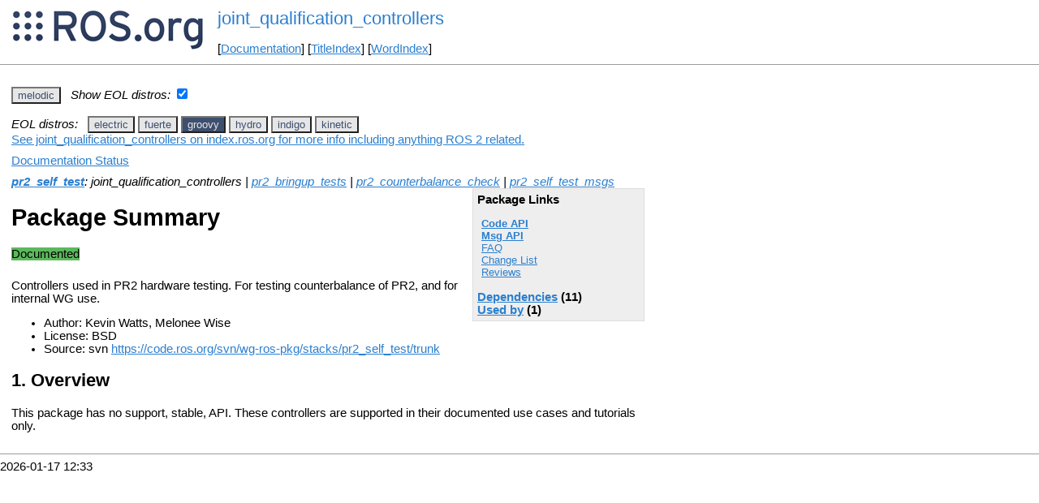

--- FILE ---
content_type: text/html
request_url: https://ros.fei.edu.br/roswiki/joint_qualification_controllers.html?distro=groovy
body_size: 4838
content:
<!DOCTYPE HTML PUBLIC "-//W3C//DTD HTML 4.01//EN" "http://www.w3.org/TR/html4/strict.dtd">
<html>
<head>
<link rel="canonical" href="http://wiki.ros.org/joint_qualification_controllers"/>
<meta http-equiv="content-type" content="text/html; charset=utf-8">
<title>joint_qualification_controllers</title>
<link rel="stylesheet" type="text/css" media="all" charset="utf-8" href="rostheme/css/common.css">
<link rel="stylesheet" type="text/css" media="screen" charset="utf-8" href="rostheme/css/screen.css">
<link rel="stylesheet" type="text/css" media="print" charset="utf-8" href="rostheme/css/print.css">
<style type="text/css">
ul.pagetitle{
  display: inline;
  margin: 0;
  padding: 0;
  font-size: 1.5em;
}
li.pagetitle{
  display: inline;
  margin: 0;
}
td.noborder {
  border: 0;
}
</style>
<script type="text/javascript" src="./custom/libraries/jquery.min.js"></script><script type="text/javascript" src="./custom/js/rosversion.js"></script><script type="text/javascript" src="./custom/js/seesaw.js"></script><script type="text/javascript" src="./custom/js/sorttable.js"></script></head>
<body>
<table>
<tr>
<td class="noborder">
<img src="logo.png">
</td>
<td class="noborder">
<ul class="pagetitle">
<li class="pagetitle"><a class="backlink">joint_qualification_controllers</a>
</ul>
<br><br>
[<a href="Documentation.html">Documentation</a>]&nbsp;[<a href="TitleIndex.html">TitleIndex</a>]&nbsp;[<a href="WordIndex.html">WordIndex</a>]&nbsp;
</td>
</tr>
</table>
<hr>
<div id="page">
<div dir="ltr" id="content" lang="en"><span class="anchor" id="top"></span>
<span class="anchor" id="line-1"></span><span class="anchor" id="line-2"></span><p class="line867"><span id="rosversion_selector" class="btn-group">
<button id="melodic" class="btn btn-default" onClick="Version({show:['boxturtle_and_newer', 'cturtle_and_newer', 'diamondback_and_newer', 'electric_and_newer', 'fuerte_and_newer', 'groovy_and_newer', 'hydro_and_newer', 'indigo_and_newer', 'jade_and_newer', 'kinetic_and_newer', 'lunar_and_newer', 'melodic_and_newer', 'melodic_and_older', 'noetic_and_older', 'unstable_and_older', 'melodic'], hide:['melodic_and_newer', 'noetic_and_newer', 'unstable_and_newer', 'boxturtle_and_older', 'cturtle_and_older', 'diamondback_and_older', 'electric_and_older', 'fuerte_and_older', 'groovy_and_older', 'hydro_and_older', 'indigo_and_older', 'jade_and_older', 'kinetic_and_older', 'lunar_and_older', 'melodic_and_older', 'boxturtle', 'cturtle', 'diamondback', 'electric', 'fuerte', 'groovy', 'hydro', 'indigo', 'jade', 'kinetic', 'lunar', 'noetic', 'unstable'], target_ros_distro:'melodic'});this.style.color='#e6e6e6';this.style.background='#3e4f6e';var distro_button = document.getElementById('boxturtle');if (distro_button) {  distro_button.style.background='#e6e6e6';  distro_button.style.color='#3e4f6e';}var distro_button = document.getElementById('cturtle');if (distro_button) {  distro_button.style.background='#e6e6e6';  distro_button.style.color='#3e4f6e';}var distro_button = document.getElementById('diamondback');if (distro_button) {  distro_button.style.background='#e6e6e6';  distro_button.style.color='#3e4f6e';}var distro_button = document.getElementById('electric');if (distro_button) {  distro_button.style.background='#e6e6e6';  distro_button.style.color='#3e4f6e';}var distro_button = document.getElementById('fuerte');if (distro_button) {  distro_button.style.background='#e6e6e6';  distro_button.style.color='#3e4f6e';}var distro_button = document.getElementById('groovy');if (distro_button) {  distro_button.style.background='#e6e6e6';  distro_button.style.color='#3e4f6e';}var distro_button = document.getElementById('hydro');if (distro_button) {  distro_button.style.background='#e6e6e6';  distro_button.style.color='#3e4f6e';}var distro_button = document.getElementById('indigo');if (distro_button) {  distro_button.style.background='#e6e6e6';  distro_button.style.color='#3e4f6e';}var distro_button = document.getElementById('jade');if (distro_button) {  distro_button.style.background='#e6e6e6';  distro_button.style.color='#3e4f6e';}var distro_button = document.getElementById('kinetic');if (distro_button) {  distro_button.style.background='#e6e6e6';  distro_button.style.color='#3e4f6e';}var distro_button = document.getElementById('lunar');if (distro_button) {  distro_button.style.background='#e6e6e6';  distro_button.style.color='#3e4f6e';}var distro_button = document.getElementById('noetic');if (distro_button) {  distro_button.style.background='#e6e6e6';  distro_button.style.color='#3e4f6e';}var distro_button = document.getElementById('unstable');if (distro_button) {  distro_button.style.background='#e6e6e6';  distro_button.style.color='#3e4f6e';}return false"> melodic </button>
</span><span style="text-align:left">&nbsp;&nbsp;<i>Show EOL distros:</i>&nbsp;<input type="checkbox" id="rosversions_hidden_checkbox" onchange="showHiddenVersionSelector(this.checked)"></span><div id="rosversions_hidden" style="display:none"><span style="text-align:right"><i>EOL distros:</i>&nbsp;&nbsp;</span><span id="rosversion_selector_hidden" class="btn-group">
<button id="electric" class="btn btn-default" onClick="Version({show:['boxturtle_and_newer', 'cturtle_and_newer', 'diamondback_and_newer', 'electric_and_newer', 'electric_and_older', 'fuerte_and_older', 'groovy_and_older', 'hydro_and_older', 'indigo_and_older', 'jade_and_older', 'kinetic_and_older', 'lunar_and_older', 'melodic_and_older', 'noetic_and_older', 'unstable_and_older', 'electric'], hide:['electric_and_newer', 'fuerte_and_newer', 'groovy_and_newer', 'hydro_and_newer', 'indigo_and_newer', 'jade_and_newer', 'kinetic_and_newer', 'lunar_and_newer', 'melodic_and_newer', 'noetic_and_newer', 'unstable_and_newer', 'boxturtle_and_older', 'cturtle_and_older', 'diamondback_and_older', 'electric_and_older', 'boxturtle', 'cturtle', 'diamondback', 'fuerte', 'groovy', 'hydro', 'indigo', 'jade', 'kinetic', 'lunar', 'melodic', 'noetic', 'unstable'], target_ros_distro:'electric'});this.style.color='#e6e6e6';this.style.background='#3e4f6e';var distro_button = document.getElementById('boxturtle');if (distro_button) {  distro_button.style.background='#e6e6e6';  distro_button.style.color='#3e4f6e';}var distro_button = document.getElementById('cturtle');if (distro_button) {  distro_button.style.background='#e6e6e6';  distro_button.style.color='#3e4f6e';}var distro_button = document.getElementById('diamondback');if (distro_button) {  distro_button.style.background='#e6e6e6';  distro_button.style.color='#3e4f6e';}var distro_button = document.getElementById('fuerte');if (distro_button) {  distro_button.style.background='#e6e6e6';  distro_button.style.color='#3e4f6e';}var distro_button = document.getElementById('groovy');if (distro_button) {  distro_button.style.background='#e6e6e6';  distro_button.style.color='#3e4f6e';}var distro_button = document.getElementById('hydro');if (distro_button) {  distro_button.style.background='#e6e6e6';  distro_button.style.color='#3e4f6e';}var distro_button = document.getElementById('indigo');if (distro_button) {  distro_button.style.background='#e6e6e6';  distro_button.style.color='#3e4f6e';}var distro_button = document.getElementById('jade');if (distro_button) {  distro_button.style.background='#e6e6e6';  distro_button.style.color='#3e4f6e';}var distro_button = document.getElementById('kinetic');if (distro_button) {  distro_button.style.background='#e6e6e6';  distro_button.style.color='#3e4f6e';}var distro_button = document.getElementById('lunar');if (distro_button) {  distro_button.style.background='#e6e6e6';  distro_button.style.color='#3e4f6e';}var distro_button = document.getElementById('melodic');if (distro_button) {  distro_button.style.background='#e6e6e6';  distro_button.style.color='#3e4f6e';}var distro_button = document.getElementById('noetic');if (distro_button) {  distro_button.style.background='#e6e6e6';  distro_button.style.color='#3e4f6e';}var distro_button = document.getElementById('unstable');if (distro_button) {  distro_button.style.background='#e6e6e6';  distro_button.style.color='#3e4f6e';}return false"> electric </button>
<button id="fuerte" class="btn btn-default" onClick="Version({show:['boxturtle_and_newer', 'cturtle_and_newer', 'diamondback_and_newer', 'electric_and_newer', 'fuerte_and_newer', 'fuerte_and_older', 'groovy_and_older', 'hydro_and_older', 'indigo_and_older', 'jade_and_older', 'kinetic_and_older', 'lunar_and_older', 'melodic_and_older', 'noetic_and_older', 'unstable_and_older', 'fuerte'], hide:['fuerte_and_newer', 'groovy_and_newer', 'hydro_and_newer', 'indigo_and_newer', 'jade_and_newer', 'kinetic_and_newer', 'lunar_and_newer', 'melodic_and_newer', 'noetic_and_newer', 'unstable_and_newer', 'boxturtle_and_older', 'cturtle_and_older', 'diamondback_and_older', 'electric_and_older', 'fuerte_and_older', 'boxturtle', 'cturtle', 'diamondback', 'electric', 'groovy', 'hydro', 'indigo', 'jade', 'kinetic', 'lunar', 'melodic', 'noetic', 'unstable'], target_ros_distro:'fuerte'});this.style.color='#e6e6e6';this.style.background='#3e4f6e';var distro_button = document.getElementById('boxturtle');if (distro_button) {  distro_button.style.background='#e6e6e6';  distro_button.style.color='#3e4f6e';}var distro_button = document.getElementById('cturtle');if (distro_button) {  distro_button.style.background='#e6e6e6';  distro_button.style.color='#3e4f6e';}var distro_button = document.getElementById('diamondback');if (distro_button) {  distro_button.style.background='#e6e6e6';  distro_button.style.color='#3e4f6e';}var distro_button = document.getElementById('electric');if (distro_button) {  distro_button.style.background='#e6e6e6';  distro_button.style.color='#3e4f6e';}var distro_button = document.getElementById('groovy');if (distro_button) {  distro_button.style.background='#e6e6e6';  distro_button.style.color='#3e4f6e';}var distro_button = document.getElementById('hydro');if (distro_button) {  distro_button.style.background='#e6e6e6';  distro_button.style.color='#3e4f6e';}var distro_button = document.getElementById('indigo');if (distro_button) {  distro_button.style.background='#e6e6e6';  distro_button.style.color='#3e4f6e';}var distro_button = document.getElementById('jade');if (distro_button) {  distro_button.style.background='#e6e6e6';  distro_button.style.color='#3e4f6e';}var distro_button = document.getElementById('kinetic');if (distro_button) {  distro_button.style.background='#e6e6e6';  distro_button.style.color='#3e4f6e';}var distro_button = document.getElementById('lunar');if (distro_button) {  distro_button.style.background='#e6e6e6';  distro_button.style.color='#3e4f6e';}var distro_button = document.getElementById('melodic');if (distro_button) {  distro_button.style.background='#e6e6e6';  distro_button.style.color='#3e4f6e';}var distro_button = document.getElementById('noetic');if (distro_button) {  distro_button.style.background='#e6e6e6';  distro_button.style.color='#3e4f6e';}var distro_button = document.getElementById('unstable');if (distro_button) {  distro_button.style.background='#e6e6e6';  distro_button.style.color='#3e4f6e';}return false"> fuerte </button>
<button id="groovy" class="btn btn-default" onClick="Version({show:['boxturtle_and_newer', 'cturtle_and_newer', 'diamondback_and_newer', 'electric_and_newer', 'fuerte_and_newer', 'groovy_and_newer', 'groovy_and_older', 'hydro_and_older', 'indigo_and_older', 'jade_and_older', 'kinetic_and_older', 'lunar_and_older', 'melodic_and_older', 'noetic_and_older', 'unstable_and_older', 'groovy'], hide:['groovy_and_newer', 'hydro_and_newer', 'indigo_and_newer', 'jade_and_newer', 'kinetic_and_newer', 'lunar_and_newer', 'melodic_and_newer', 'noetic_and_newer', 'unstable_and_newer', 'boxturtle_and_older', 'cturtle_and_older', 'diamondback_and_older', 'electric_and_older', 'fuerte_and_older', 'groovy_and_older', 'boxturtle', 'cturtle', 'diamondback', 'electric', 'fuerte', 'hydro', 'indigo', 'jade', 'kinetic', 'lunar', 'melodic', 'noetic', 'unstable'], target_ros_distro:'groovy'});this.style.color='#e6e6e6';this.style.background='#3e4f6e';var distro_button = document.getElementById('boxturtle');if (distro_button) {  distro_button.style.background='#e6e6e6';  distro_button.style.color='#3e4f6e';}var distro_button = document.getElementById('cturtle');if (distro_button) {  distro_button.style.background='#e6e6e6';  distro_button.style.color='#3e4f6e';}var distro_button = document.getElementById('diamondback');if (distro_button) {  distro_button.style.background='#e6e6e6';  distro_button.style.color='#3e4f6e';}var distro_button = document.getElementById('electric');if (distro_button) {  distro_button.style.background='#e6e6e6';  distro_button.style.color='#3e4f6e';}var distro_button = document.getElementById('fuerte');if (distro_button) {  distro_button.style.background='#e6e6e6';  distro_button.style.color='#3e4f6e';}var distro_button = document.getElementById('hydro');if (distro_button) {  distro_button.style.background='#e6e6e6';  distro_button.style.color='#3e4f6e';}var distro_button = document.getElementById('indigo');if (distro_button) {  distro_button.style.background='#e6e6e6';  distro_button.style.color='#3e4f6e';}var distro_button = document.getElementById('jade');if (distro_button) {  distro_button.style.background='#e6e6e6';  distro_button.style.color='#3e4f6e';}var distro_button = document.getElementById('kinetic');if (distro_button) {  distro_button.style.background='#e6e6e6';  distro_button.style.color='#3e4f6e';}var distro_button = document.getElementById('lunar');if (distro_button) {  distro_button.style.background='#e6e6e6';  distro_button.style.color='#3e4f6e';}var distro_button = document.getElementById('melodic');if (distro_button) {  distro_button.style.background='#e6e6e6';  distro_button.style.color='#3e4f6e';}var distro_button = document.getElementById('noetic');if (distro_button) {  distro_button.style.background='#e6e6e6';  distro_button.style.color='#3e4f6e';}var distro_button = document.getElementById('unstable');if (distro_button) {  distro_button.style.background='#e6e6e6';  distro_button.style.color='#3e4f6e';}return false"> groovy </button>
<button id="hydro" class="btn btn-default" onClick="Version({show:['boxturtle_and_newer', 'cturtle_and_newer', 'diamondback_and_newer', 'electric_and_newer', 'fuerte_and_newer', 'groovy_and_newer', 'hydro_and_newer', 'hydro_and_older', 'indigo_and_older', 'jade_and_older', 'kinetic_and_older', 'lunar_and_older', 'melodic_and_older', 'noetic_and_older', 'unstable_and_older', 'hydro'], hide:['hydro_and_newer', 'indigo_and_newer', 'jade_and_newer', 'kinetic_and_newer', 'lunar_and_newer', 'melodic_and_newer', 'noetic_and_newer', 'unstable_and_newer', 'boxturtle_and_older', 'cturtle_and_older', 'diamondback_and_older', 'electric_and_older', 'fuerte_and_older', 'groovy_and_older', 'hydro_and_older', 'boxturtle', 'cturtle', 'diamondback', 'electric', 'fuerte', 'groovy', 'indigo', 'jade', 'kinetic', 'lunar', 'melodic', 'noetic', 'unstable'], target_ros_distro:'hydro'});this.style.color='#e6e6e6';this.style.background='#3e4f6e';var distro_button = document.getElementById('boxturtle');if (distro_button) {  distro_button.style.background='#e6e6e6';  distro_button.style.color='#3e4f6e';}var distro_button = document.getElementById('cturtle');if (distro_button) {  distro_button.style.background='#e6e6e6';  distro_button.style.color='#3e4f6e';}var distro_button = document.getElementById('diamondback');if (distro_button) {  distro_button.style.background='#e6e6e6';  distro_button.style.color='#3e4f6e';}var distro_button = document.getElementById('electric');if (distro_button) {  distro_button.style.background='#e6e6e6';  distro_button.style.color='#3e4f6e';}var distro_button = document.getElementById('fuerte');if (distro_button) {  distro_button.style.background='#e6e6e6';  distro_button.style.color='#3e4f6e';}var distro_button = document.getElementById('groovy');if (distro_button) {  distro_button.style.background='#e6e6e6';  distro_button.style.color='#3e4f6e';}var distro_button = document.getElementById('indigo');if (distro_button) {  distro_button.style.background='#e6e6e6';  distro_button.style.color='#3e4f6e';}var distro_button = document.getElementById('jade');if (distro_button) {  distro_button.style.background='#e6e6e6';  distro_button.style.color='#3e4f6e';}var distro_button = document.getElementById('kinetic');if (distro_button) {  distro_button.style.background='#e6e6e6';  distro_button.style.color='#3e4f6e';}var distro_button = document.getElementById('lunar');if (distro_button) {  distro_button.style.background='#e6e6e6';  distro_button.style.color='#3e4f6e';}var distro_button = document.getElementById('melodic');if (distro_button) {  distro_button.style.background='#e6e6e6';  distro_button.style.color='#3e4f6e';}var distro_button = document.getElementById('noetic');if (distro_button) {  distro_button.style.background='#e6e6e6';  distro_button.style.color='#3e4f6e';}var distro_button = document.getElementById('unstable');if (distro_button) {  distro_button.style.background='#e6e6e6';  distro_button.style.color='#3e4f6e';}return false"> hydro </button>
<button id="indigo" class="btn btn-default" onClick="Version({show:['boxturtle_and_newer', 'cturtle_and_newer', 'diamondback_and_newer', 'electric_and_newer', 'fuerte_and_newer', 'groovy_and_newer', 'hydro_and_newer', 'indigo_and_newer', 'indigo_and_older', 'jade_and_older', 'kinetic_and_older', 'lunar_and_older', 'melodic_and_older', 'noetic_and_older', 'unstable_and_older', 'indigo'], hide:['indigo_and_newer', 'jade_and_newer', 'kinetic_and_newer', 'lunar_and_newer', 'melodic_and_newer', 'noetic_and_newer', 'unstable_and_newer', 'boxturtle_and_older', 'cturtle_and_older', 'diamondback_and_older', 'electric_and_older', 'fuerte_and_older', 'groovy_and_older', 'hydro_and_older', 'indigo_and_older', 'boxturtle', 'cturtle', 'diamondback', 'electric', 'fuerte', 'groovy', 'hydro', 'jade', 'kinetic', 'lunar', 'melodic', 'noetic', 'unstable'], target_ros_distro:'indigo'});this.style.color='#e6e6e6';this.style.background='#3e4f6e';var distro_button = document.getElementById('boxturtle');if (distro_button) {  distro_button.style.background='#e6e6e6';  distro_button.style.color='#3e4f6e';}var distro_button = document.getElementById('cturtle');if (distro_button) {  distro_button.style.background='#e6e6e6';  distro_button.style.color='#3e4f6e';}var distro_button = document.getElementById('diamondback');if (distro_button) {  distro_button.style.background='#e6e6e6';  distro_button.style.color='#3e4f6e';}var distro_button = document.getElementById('electric');if (distro_button) {  distro_button.style.background='#e6e6e6';  distro_button.style.color='#3e4f6e';}var distro_button = document.getElementById('fuerte');if (distro_button) {  distro_button.style.background='#e6e6e6';  distro_button.style.color='#3e4f6e';}var distro_button = document.getElementById('groovy');if (distro_button) {  distro_button.style.background='#e6e6e6';  distro_button.style.color='#3e4f6e';}var distro_button = document.getElementById('hydro');if (distro_button) {  distro_button.style.background='#e6e6e6';  distro_button.style.color='#3e4f6e';}var distro_button = document.getElementById('jade');if (distro_button) {  distro_button.style.background='#e6e6e6';  distro_button.style.color='#3e4f6e';}var distro_button = document.getElementById('kinetic');if (distro_button) {  distro_button.style.background='#e6e6e6';  distro_button.style.color='#3e4f6e';}var distro_button = document.getElementById('lunar');if (distro_button) {  distro_button.style.background='#e6e6e6';  distro_button.style.color='#3e4f6e';}var distro_button = document.getElementById('melodic');if (distro_button) {  distro_button.style.background='#e6e6e6';  distro_button.style.color='#3e4f6e';}var distro_button = document.getElementById('noetic');if (distro_button) {  distro_button.style.background='#e6e6e6';  distro_button.style.color='#3e4f6e';}var distro_button = document.getElementById('unstable');if (distro_button) {  distro_button.style.background='#e6e6e6';  distro_button.style.color='#3e4f6e';}return false"> indigo </button>
<button id="kinetic" class="btn btn-default" onClick="Version({show:['boxturtle_and_newer', 'cturtle_and_newer', 'diamondback_and_newer', 'electric_and_newer', 'fuerte_and_newer', 'groovy_and_newer', 'hydro_and_newer', 'indigo_and_newer', 'jade_and_newer', 'kinetic_and_newer', 'kinetic_and_older', 'lunar_and_older', 'melodic_and_older', 'noetic_and_older', 'unstable_and_older', 'kinetic'], hide:['kinetic_and_newer', 'lunar_and_newer', 'melodic_and_newer', 'noetic_and_newer', 'unstable_and_newer', 'boxturtle_and_older', 'cturtle_and_older', 'diamondback_and_older', 'electric_and_older', 'fuerte_and_older', 'groovy_and_older', 'hydro_and_older', 'indigo_and_older', 'jade_and_older', 'kinetic_and_older', 'boxturtle', 'cturtle', 'diamondback', 'electric', 'fuerte', 'groovy', 'hydro', 'indigo', 'jade', 'lunar', 'melodic', 'noetic', 'unstable'], target_ros_distro:'kinetic'});this.style.color='#e6e6e6';this.style.background='#3e4f6e';var distro_button = document.getElementById('boxturtle');if (distro_button) {  distro_button.style.background='#e6e6e6';  distro_button.style.color='#3e4f6e';}var distro_button = document.getElementById('cturtle');if (distro_button) {  distro_button.style.background='#e6e6e6';  distro_button.style.color='#3e4f6e';}var distro_button = document.getElementById('diamondback');if (distro_button) {  distro_button.style.background='#e6e6e6';  distro_button.style.color='#3e4f6e';}var distro_button = document.getElementById('electric');if (distro_button) {  distro_button.style.background='#e6e6e6';  distro_button.style.color='#3e4f6e';}var distro_button = document.getElementById('fuerte');if (distro_button) {  distro_button.style.background='#e6e6e6';  distro_button.style.color='#3e4f6e';}var distro_button = document.getElementById('groovy');if (distro_button) {  distro_button.style.background='#e6e6e6';  distro_button.style.color='#3e4f6e';}var distro_button = document.getElementById('hydro');if (distro_button) {  distro_button.style.background='#e6e6e6';  distro_button.style.color='#3e4f6e';}var distro_button = document.getElementById('indigo');if (distro_button) {  distro_button.style.background='#e6e6e6';  distro_button.style.color='#3e4f6e';}var distro_button = document.getElementById('jade');if (distro_button) {  distro_button.style.background='#e6e6e6';  distro_button.style.color='#3e4f6e';}var distro_button = document.getElementById('lunar');if (distro_button) {  distro_button.style.background='#e6e6e6';  distro_button.style.color='#3e4f6e';}var distro_button = document.getElementById('melodic');if (distro_button) {  distro_button.style.background='#e6e6e6';  distro_button.style.color='#3e4f6e';}var distro_button = document.getElementById('noetic');if (distro_button) {  distro_button.style.background='#e6e6e6';  distro_button.style.color='#3e4f6e';}var distro_button = document.getElementById('unstable');if (distro_button) {  distro_button.style.background='#e6e6e6';  distro_button.style.color='#3e4f6e';}return false"> kinetic </button>
</span>
</div><div id="doc_status_link" style="margin-bottom:10px"><span style="text-align:left"><a href="https://index.ros.org/p/joint_qualification_controllers">See joint_qualification_controllers on index.ros.org for more info including anything ROS 2 related.</a></span></div><div id="doc_status_link" style="margin-bottom:10px"><span style="text-align:left"><a href="javascript:toggleDocStatus()">Documentation Status</a></span></div><div id="doc_status" style="background:#CCCCCC;display:none;margin-top:0px;margin-bottom:0px;padding-top:0px"><ul style="padding-top:5px;margin-top:0px;margin-bottom:0px;padding-bottom:5px;"><li><b>diamondback:</b> <i>Only showing information from the released package extracted on Unknown. No API documentation available. Please see <a href="http://wiki.ros.org/rosdistro/Tutorials/Indexing%20Your%20ROS%20Repository%20for%20Documentation%20Generation">this page</a> for information on how to submit your repository to our index.</i></li><br><li><b>electric:</b> <i>Documentation generated on March 02, 2013 at 01:14 PM</i></li><br><li><b>fuerte:</b> <i>Documentation generated on December 28, 2013 at 05:30 PM</i></li><br><li><b>groovy:</b> <i>Documentation generated on April 22, 2014 at 07:39 PM</i></li><br><li><b>hydro:</b> <i>Documentation generated on September 14, 2015 at 02:39 PM</i><span style="font-size:10px"> (<a href="http://jenkins.ros.org/job/doc-hydro-pr2_self_test/">doc job</a>).</span></li><br><li><b>indigo:</b> <i>Documentation generated on April 27, 2019 at 10:54 AM</i><span style="font-size:10px"> (<a href="http://build.ros.org/view/Idoc/job/Idoc__pr2_self_test__ubuntu_trusty_amd64">doc job</a>).</span></li><br><li><b>kinetic:</b> <i>Documentation generated on January 06, 2021 at 11:31 AM</i><span style="font-size:10px"> (<a href="https://build.ros.org/view/Kdoc/job/Kdoc__pr2_self_test__ubuntu_xenial_amd64">doc job</a>).</span></li><br><li><b>melodic:</b> <i>Documentation generated on January 06, 2021 at 11:30 AM</i><span style="font-size:10px"> (<a href="https://build.ros.org/view/Mdoc/job/Mdoc__pr2_self_test__ubuntu_bionic_amd64">doc job</a>).</span></li><br></div><div class="version diamondback"><em><strong><a href="./pr2_self_test.html?distro=diamondback">pr2_self_test</a></strong>: joint_qualification_controllers | <a href="./pr2_bringup_tests.html?distro=diamondback">pr2_bringup_tests</a> | <a href="./pr2_counterbalance_check.html?distro=diamondback">pr2_counterbalance_check</a> | <a href="./pr2_self_test_msgs.html?distro=diamondback">pr2_self_test_msgs</a></em><br><br><div class="package-links"><strong>Package Links</strong><ul><li><strong><a href="http://docs.ros.org/en/diamondback/api/joint_qualification_controllers/html/">Code API</a></strong></li><li><strong><a href="http://docs.ros.org/en/diamondback/api/joint_qualification_controllers/html/index-msg.html">Msg API</a></strong></li><li><a href="http://answers.ros.org/questions/scope:all/sort:activity-desc/tags:joint_qualification_controllers/page:1/">FAQ</a></li><li><a href="./joint_qualification_controllers(2f)Reviews.html">Reviews</a></li></ul><script type="text/javascript" src="./custom/js/roswiki.js"></script><strong><a href="#" onClick="toggleExpandable('diamondbackdependencies-list'); return false;">Dependencies</a> (11)</strong><br /><div id="diamondbackdependencies-list" style="display:none"><ul><li><a href="./control_toolbox.html?distro=diamondback">control_toolbox</a></li><li><a href="./pluginlib.html?distro=diamondback">pluginlib</a></li><li><a href="./pr2_controller_interface.html?distro=diamondback">pr2_controller_inter...</a></li><li><a href="./pr2_hardware_interface.html?distro=diamondback">pr2_hardware_interfa...</a></li><li><a href="./pr2_mechanism_model.html?distro=diamondback">pr2_mechanism_model</a></li><li><a href="./realtime_tools.html?distro=diamondback">realtime_tools</a></li><li><a href="./robot_mechanism_controllers.html?distro=diamondback">robot_mechanism_cont...</a></li><li><a href="./roscpp.html?distro=diamondback">roscpp</a></li><li><a href="./sensor_msgs.html?distro=diamondback">sensor_msgs</a></li><li><a href="./std_msgs.html?distro=diamondback">std_msgs</a></li><li><a href="./urdf.html?distro=diamondback">urdf</a></li></ul></div><strong><a href="#" onClick="toggleExpandable('diamondbackused-by-list'); return false;">Used by</a> (3)</strong><br /><div id="diamondbackused-by-list" style="display:none"><ul><li><a href="./life_test.html?distro=diamondback">life_test</a></li><li><a href="./pr2_counterbalance_check.html?distro=diamondback">pr2_counterbalance_c...</a></li><li><a href="./qualification.html?distro=diamondback">qualification</a></li></ul></div></div><h1>Package Summary</h1><p><div class="dropdown" style="display: inline-block; margin-bottom: 8px; margin-right: 4px;"><span class="badge" style="background-color: #b94a48;"><span class="glyphicon glyphicon-remove" style="color: white;"></span> No API documentation </span></div><p id="package-info">Controllers used in PR2 hardware testing. For testing counterbalance of PR2, and for internal WG use.<p id="package-info-1"><ul><li>Author: Kevin Watts, Melonee Wise</li><li>License: BSD</li><li>Repository: <a href="./wg(2d)ros(2d)pkg.html">wg-ros-pkg</a></li><li>Source: svn <a href="https://code.ros.org/svn/wg-ros-pkg/stacks/pr2_self_test/tags/pr2_self_test-0.3.1">https://code.ros.org/svn/wg-ros-pkg/stacks/pr2_self_test/tags/pr2_self_test-0.3.1</a></li></ul></div>
<div class="version electric"><em><strong><a href="./pr2_self_test.html?distro=electric">pr2_self_test</a></strong>: joint_qualification_controllers | <a href="./pr2_bringup_tests.html?distro=electric">pr2_bringup_tests</a> | <a href="./pr2_counterbalance_check.html?distro=electric">pr2_counterbalance_check</a> | <a href="./pr2_self_test_msgs.html?distro=electric">pr2_self_test_msgs</a></em><br><div class="package-links"><strong>Package Links</strong><ul><li><strong><a href="doc/electric/api/joint_qualification_controllers/html">Code API</a></strong></li><li><strong><a href="http://docs.ros.org/en/electric/api/joint_qualification_controllers/html/index-msg.html">Msg API</a></strong></li><li><a href="http://answers.ros.org/questions/scope:all/sort:activity-desc/tags:joint_qualification_controllers/page:1/">FAQ</a></li><li><a href="./pr2_self_test(2f)ChangeList.html">Change List</a></li><li><a href="./joint_qualification_controllers(2f)Reviews.html">Reviews</a></li></ul><script type="text/javascript" src="./custom/js/roswiki.js"></script><strong><a href="#" onClick="toggleExpandable('electricdependencies-list'); return false;">Dependencies</a> (11)</strong><br /><div id="electricdependencies-list" style="display:none"><ul><li><a href="./control_toolbox.html?distro=electric">control_toolbox</a></li><li><a href="./pluginlib.html?distro=electric">pluginlib</a></li><li><a href="./pr2_controller_interface.html?distro=electric">pr2_controller_inter...</a></li><li><a href="./pr2_hardware_interface.html?distro=electric">pr2_hardware_interfa...</a></li><li><a href="./pr2_mechanism_model.html?distro=electric">pr2_mechanism_model</a></li><li><a href="./realtime_tools.html?distro=electric">realtime_tools</a></li><li><a href="./robot_mechanism_controllers.html?distro=electric">robot_mechanism_cont...</a></li><li><a href="./roscpp.html?distro=electric">roscpp</a></li><li><a href="./sensor_msgs.html?distro=electric">sensor_msgs</a></li><li><a href="./std_msgs.html?distro=electric">std_msgs</a></li><li><a href="./urdf.html?distro=electric">urdf</a></li></ul></div><strong><a href="#" onClick="toggleExpandable('electricused-by-list'); return false;">Used by</a> (1)</strong><br /><div id="electricused-by-list" style="display:none"><ul><li><a href="./pr2_counterbalance_check.html?distro=electric">pr2_counterbalance_c...</a></li></ul></div></div><h1>Package Summary</h1><p><div class="dropdown" style="display: inline-block; margin-bottom: 8px; margin-right: 4px;"><span class="badge" style="background-color: #5cb85c;"><span class="glyphicon glyphicon-ok" style="color: white;"></span> Documented </span></div><p id="package-info-2">
Controllers used in PR2 hardware testing. For testing counterbalance of PR2, and for internal WG use.
  <p id="package-info-3"><ul><li>Author: Kevin Watts, Melonee Wise</li><li>License: BSD</li><li>Source: svn <a href="https://code.ros.org/svn/wg-ros-pkg/stacks/pr2_self_test/trunk">https://code.ros.org/svn/wg-ros-pkg/stacks/pr2_self_test/trunk</a></li></ul></div>
<div class="version fuerte"><em><strong><a href="./pr2_self_test.html?distro=fuerte">pr2_self_test</a></strong>: joint_qualification_controllers | <a href="./pr2_bringup_tests.html?distro=fuerte">pr2_bringup_tests</a> | <a href="./pr2_counterbalance_check.html?distro=fuerte">pr2_counterbalance_check</a> | <a href="./pr2_self_test_msgs.html?distro=fuerte">pr2_self_test_msgs</a></em><br><div class="package-links"><strong>Package Links</strong><ul><li><strong><a href="http://docs.ros.org/fuerte/api/joint_qualification_controllers/html">Code API</a></strong></li><li><strong><a href="http://docs.ros.org/en/fuerte/api/joint_qualification_controllers/html/index-msg.html">Msg API</a></strong></li><li><a href="http://answers.ros.org/questions/scope:all/sort:activity-desc/tags:joint_qualification_controllers/page:1/">FAQ</a></li><li><a href="./pr2_self_test(2f)ChangeList.html">Change List</a></li><li><a href="./joint_qualification_controllers(2f)Reviews.html">Reviews</a></li></ul><script type="text/javascript" src="./custom/js/roswiki.js"></script><strong><a href="#" onClick="toggleExpandable('fuertedependencies-list'); return false;">Dependencies</a> (11)</strong><br /><div id="fuertedependencies-list" style="display:none"><ul><li><a href="./control_toolbox.html?distro=fuerte">control_toolbox</a></li><li><a href="./pluginlib.html?distro=fuerte">pluginlib</a></li><li><a href="./pr2_controller_interface.html?distro=fuerte">pr2_controller_inter...</a></li><li><a href="./pr2_hardware_interface.html?distro=fuerte">pr2_hardware_interfa...</a></li><li><a href="./pr2_mechanism_model.html?distro=fuerte">pr2_mechanism_model</a></li><li><a href="./realtime_tools.html?distro=fuerte">realtime_tools</a></li><li><a href="./robot_mechanism_controllers.html?distro=fuerte">robot_mechanism_cont...</a></li><li><a href="./roscpp.html?distro=fuerte">roscpp</a></li><li><a href="./sensor_msgs.html?distro=fuerte">sensor_msgs</a></li><li><a href="./std_msgs.html?distro=fuerte">std_msgs</a></li><li><a href="./urdf.html?distro=fuerte">urdf</a></li></ul></div><strong><a href="#" onClick="toggleExpandable('fuerteused-by-list'); return false;">Used by</a> (3)</strong><br /><div id="fuerteused-by-list" style="display:none"><ul><li><a href="./life_test.html?distro=fuerte">life_test</a></li><li><a href="./pr2_counterbalance_check.html?distro=fuerte">pr2_counterbalance_c...</a></li><li><a href="./qualification.html?distro=fuerte">qualification</a></li></ul></div></div><h1>Package Summary</h1><p><div class="dropdown" style="display: inline-block; margin-bottom: 8px; margin-right: 4px;"><span class="badge" style="background-color: #5cb85c;"><span class="glyphicon glyphicon-ok" style="color: white;"></span> Documented </span></div><p id="package-info-4">
Controllers used in PR2 hardware testing. For testing counterbalance of PR2, and for internal WG use.
  <p id="package-info-5"><ul><li>Author: Kevin Watts, Melonee Wise</li><li>License: BSD</li><li>Source: svn <a href="https://code.ros.org/svn/wg-ros-pkg/stacks/pr2_self_test/trunk">https://code.ros.org/svn/wg-ros-pkg/stacks/pr2_self_test/trunk</a></li></ul></div>
<div class="version groovy"><em><strong><a href="./pr2_self_test.html?distro=groovy">pr2_self_test</a></strong>: joint_qualification_controllers | <a href="./pr2_bringup_tests.html?distro=groovy">pr2_bringup_tests</a> | <a href="./pr2_counterbalance_check.html?distro=groovy">pr2_counterbalance_check</a> | <a href="./pr2_self_test_msgs.html?distro=groovy">pr2_self_test_msgs</a></em><br><div class="package-links"><strong>Package Links</strong><ul><li><strong><a href="http://docs.ros.org/groovy/api/joint_qualification_controllers/html">Code API</a></strong></li><li><strong><a href="http://docs.ros.org/en/groovy/api/joint_qualification_controllers/html/index-msg.html">Msg API</a></strong></li><li><a href="http://answers.ros.org/questions/scope:all/sort:activity-desc/tags:joint_qualification_controllers/page:1/">FAQ</a></li><li><a href="./pr2_self_test(2f)ChangeList.html">Change List</a></li><li><a href="./joint_qualification_controllers(2f)Reviews.html">Reviews</a></li></ul><script type="text/javascript" src="./custom/js/roswiki.js"></script><strong><a href="#" onClick="toggleExpandable('groovydependencies-list'); return false;">Dependencies</a> (11)</strong><br /><div id="groovydependencies-list" style="display:none"><ul><li><a href="./control_toolbox.html?distro=groovy">control_toolbox</a></li><li><a href="./pluginlib.html?distro=groovy">pluginlib</a></li><li><a href="./pr2_controller_interface.html?distro=groovy">pr2_controller_inter...</a></li><li><a href="./pr2_hardware_interface.html?distro=groovy">pr2_hardware_interfa...</a></li><li><a href="./pr2_mechanism_model.html?distro=groovy">pr2_mechanism_model</a></li><li><a href="./realtime_tools.html?distro=groovy">realtime_tools</a></li><li><a href="./robot_mechanism_controllers.html?distro=groovy">robot_mechanism_cont...</a></li><li><a href="./roscpp.html?distro=groovy">roscpp</a></li><li><a href="./sensor_msgs.html?distro=groovy">sensor_msgs</a></li><li><a href="./std_msgs.html?distro=groovy">std_msgs</a></li><li><a href="./urdf.html?distro=groovy">urdf</a></li></ul></div><strong><a href="#" onClick="toggleExpandable('groovyused-by-list'); return false;">Used by</a> (1)</strong><br /><div id="groovyused-by-list" style="display:none"><ul><li><a href="./pr2_counterbalance_check.html?distro=groovy">pr2_counterbalance_c...</a></li></ul></div></div><h1>Package Summary</h1><p><div class="dropdown" style="display: inline-block; margin-bottom: 8px; margin-right: 4px;"><span class="badge" style="background-color: #5cb85c;"><span class="glyphicon glyphicon-ok" style="color: white;"></span> Documented </span></div><p id="package-info-6">
Controllers used in PR2 hardware testing. For testing counterbalance of PR2, and for internal WG use.
  <p id="package-info-7"><ul><li>Author: Kevin Watts, Melonee Wise</li><li>License: BSD</li><li>Source: svn <a href="https://code.ros.org/svn/wg-ros-pkg/stacks/pr2_self_test/trunk">https://code.ros.org/svn/wg-ros-pkg/stacks/pr2_self_test/trunk</a></li></ul></div>
<div class="version hydro"><em><strong><a href="./pr2_self_test.html?distro=hydro">pr2_self_test</a></strong>: joint_qualification_controllers | <a href="./pr2_bringup_tests.html?distro=hydro">pr2_bringup_tests</a> | <a href="./pr2_counterbalance_check.html?distro=hydro">pr2_counterbalance_check</a> | <a href="./pr2_self_test_msgs.html?distro=hydro">pr2_self_test_msgs</a></em><br><div class="package-links"><strong>Package Links</strong><ul><li><strong><a href="http://docs.ros.org/hydro/api/joint_qualification_controllers/html">Code API</a></strong></li><li><strong><a href="http://docs.ros.org/en/hydro/api/joint_qualification_controllers/html/index-msg.html">Msg API</a></strong></li><li><a href="http://answers.ros.org/questions/scope:all/sort:activity-desc/tags:joint_qualification_controllers/page:1/">FAQ</a></li><li><a href="http://docs.ros.org/en/hydro/changelogs/joint_qualification_controllers/changelog.html">Changelog</a></li><li><a href="./pr2_self_test(2f)ChangeList.html">Change List</a></li><li><a href="./joint_qualification_controllers(2f)Reviews.html">Reviews</a></li></ul><script type="text/javascript" src="./custom/js/roswiki.js"></script><strong><a href="#" onClick="toggleExpandable('hydrodependencies-list'); return false;">Dependencies</a> (12)</strong><br /><div id="hydrodependencies-list" style="display:none"><ul><li><a href="./catkin.html?distro=hydro">catkin</a></li><li><a href="./control_toolbox.html?distro=hydro">control_toolbox</a></li><li><a href="./pluginlib.html?distro=hydro">pluginlib</a></li><li><a href="./pr2_controller_interface.html?distro=hydro">pr2_controller_inter...</a></li><li><a href="./pr2_hardware_interface.html?distro=hydro">pr2_hardware_interfa...</a></li><li><a href="./pr2_mechanism_model.html?distro=hydro">pr2_mechanism_model</a></li><li><a href="./realtime_tools.html?distro=hydro">realtime_tools</a></li><li><a href="./robot_mechanism_controllers.html?distro=hydro">robot_mechanism_cont...</a></li><li><a href="./roscpp.html?distro=hydro">roscpp</a></li><li><a href="./sensor_msgs.html?distro=hydro">sensor_msgs</a></li><li><a href="./std_msgs.html?distro=hydro">std_msgs</a></li><li><a href="./urdf.html?distro=hydro">urdf</a></li></ul></div><strong><a href="#" onClick="toggleExpandable('hydroused-by-list'); return false;">Used by</a> (2)</strong><br /><div id="hydroused-by-list" style="display:none"><ul><li><a href="./pr2_counterbalance_check.html?distro=hydro">pr2_counterbalance_c...</a></li><li><a href="./pr2_self_test.html?distro=hydro">pr2_self_test</a></li></ul></div></div><h1>Package Summary</h1><p><div class="dropdown" style="display: inline-block; margin-bottom: 8px; margin-right: 4px;"><span class="badge" style="background-color: #5cb85c;"><span class="glyphicon glyphicon-ok" style="color: white;"></span> Released </span></div><div class="dropdown" style="display: inline-block; margin-bottom: 8px;"><button class="badge dropdown-toggle" style="background-color: #5cb85c; border: none;" data-toggle="dropdown" title="No test statistics available for this package."><span class="glyphicon glyphicon-ok" style="color: white;"></span> Continuous Integration</button>
</div>
<div class="dropdown" style="display: inline-block; margin-bottom: 8px; margin-right: 4px;"><span class="badge" style="background-color: #5cb85c;"><span class="glyphicon glyphicon-ok" style="color: white;"></span> Documented </span></div><p id="package-info-8">Controllers used in PR2 hardware testing. For testing counterbalance of PR2, and for internal WG use.<p id="package-info-9"><ul><li>Maintainer status: maintained</li><li>Maintainer: Devon Ash &lt;dash AT clearpathrobotics DOT com&gt;</li><li>Author: Kevin Watts, Melonee Wise</li><li>License: BSD</li><li>Source: git <a href="https://github.com/PR2/pr2_self_test">https://github.com/PR2/pr2_self_test.git</a> (branch: hydro-devel)</li></ul></div>
<div class="version indigo"><em><strong><a href="./pr2_self_test.html?distro=indigo">pr2_self_test</a></strong>: joint_qualification_controllers | <a href="./pr2_bringup_tests.html?distro=indigo">pr2_bringup_tests</a> | <a href="./pr2_counterbalance_check.html?distro=indigo">pr2_counterbalance_check</a> | <a href="./pr2_self_test_msgs.html?distro=indigo">pr2_self_test_msgs</a></em><br><div class="package-links"><strong>Package Links</strong><ul><li><strong><a href="http://docs.ros.org/indigo/api/joint_qualification_controllers/html">Code API</a></strong></li><li><strong><a href="http://docs.ros.org/en/indigo/api/joint_qualification_controllers/html/index-msg.html">Msg API</a></strong></li><li><a href="http://answers.ros.org/questions/scope:all/sort:activity-desc/tags:joint_qualification_controllers/page:1/">FAQ</a></li><li><a href="http://docs.ros.org/en/indigo/changelogs/joint_qualification_controllers/changelog.html">Changelog</a></li><li><a href="./pr2_self_test(2f)ChangeList.html">Change List</a></li><li><a href="./joint_qualification_controllers(2f)Reviews.html">Reviews</a></li></ul><script type="text/javascript" src="./custom/js/roswiki.js"></script><strong><a href="#" onClick="toggleExpandable('indigodependencies-list'); return false;">Dependencies</a> (14)</strong><br /><div id="indigodependencies-list" style="display:none"><ul><li><a href="./catkin.html?distro=indigo">catkin</a></li><li><a href="./control_toolbox.html?distro=indigo">control_toolbox</a></li><li><a href="./message_generation.html?distro=indigo">message_generation</a></li><li><a href="./message_runtime.html?distro=indigo">message_runtime</a></li><li><a href="./pluginlib.html?distro=indigo">pluginlib</a></li><li><a href="./pr2_controller_interface.html?distro=indigo">pr2_controller_inter...</a></li><li><a href="./pr2_hardware_interface.html?distro=indigo">pr2_hardware_interfa...</a></li><li><a href="./pr2_mechanism_model.html?distro=indigo">pr2_mechanism_model</a></li><li><a href="./realtime_tools.html?distro=indigo">realtime_tools</a></li><li><a href="./robot_mechanism_controllers.html?distro=indigo">robot_mechanism_cont...</a></li><li><a href="./roscpp.html?distro=indigo">roscpp</a></li><li><a href="./sensor_msgs.html?distro=indigo">sensor_msgs</a></li><li><a href="./std_msgs.html?distro=indigo">std_msgs</a></li><li><a href="./urdf.html?distro=indigo">urdf</a></li></ul></div><strong><a href="#" onClick="toggleExpandable('indigoused-by-list'); return false;">Used by</a> (2)</strong><br /><div id="indigoused-by-list" style="display:none"><ul><li><a href="./pr2_counterbalance_check.html?distro=indigo">pr2_counterbalance_c...</a></li><li><a href="./pr2_self_test.html?distro=indigo">pr2_self_test</a></li></ul></div></div><h1>Package Summary</h1><p><div class="dropdown" style="display: inline-block; margin-bottom: 8px; margin-right: 4px;"><span class="badge" style="background-color: #5cb85c;"><span class="glyphicon glyphicon-ok" style="color: white;"></span> Released </span></div><div class="dropdown" style="display: inline-block; margin-bottom: 8px;"><button class="badge dropdown-toggle" style="background-color: #5cb85c; border: none;" data-toggle="dropdown" title="No test statistics available for this package."><span class="glyphicon glyphicon-ok" style="color: white;"></span> Continuous Integration</button>
</div>
<div class="dropdown" style="display: inline-block; margin-bottom: 8px; margin-right: 4px;"><span class="badge" style="background-color: #5cb85c;"><span class="glyphicon glyphicon-ok" style="color: white;"></span> Documented </span></div><p id="package-info-10">Controllers used in PR2 hardware testing. For testing counterbalance of PR2, and for internal WG use.<p id="package-info-11"><ul><li>Maintainer status: maintained</li><li>Maintainer: David Feil-Seifer &lt;dave AT cse.unr DOT edu&gt;</li><li>Author: Kevin Watts, Melonee Wise</li><li>License: BSD</li><li>Source: git <a href="https://github.com/PR2/pr2_self_test">https://github.com/PR2/pr2_self_test.git</a> (branch: hydro-devel)</li></ul></div>
<div class="version kinetic"><em><strong><a href="./pr2_self_test.html?distro=kinetic">pr2_self_test</a></strong>: joint_qualification_controllers | <a href="./pr2_bringup_tests.html?distro=kinetic">pr2_bringup_tests</a> | <a href="./pr2_counterbalance_check.html?distro=kinetic">pr2_counterbalance_check</a> | <a href="./pr2_self_test_msgs.html?distro=kinetic">pr2_self_test_msgs</a></em><br><div class="package-links"><strong>Package Links</strong><ul><li><strong><a href="http://docs.ros.org/en/kinetic/api/joint_qualification_controllers/html">Code API</a></strong></li><li><strong><a href="http://docs.ros.org/en/kinetic/api/joint_qualification_controllers/html/index-msg.html">Msg API</a></strong></li><li><a href="http://answers.ros.org/questions/scope:all/sort:activity-desc/tags:joint_qualification_controllers/page:1/">FAQ</a></li><li><a href="http://docs.ros.org/en/kinetic/changelogs/joint_qualification_controllers/changelog.html">Changelog</a></li><li><a href="./pr2_self_test(2f)ChangeList.html">Change List</a></li><li><a href="./joint_qualification_controllers(2f)Reviews.html">Reviews</a></li></ul><script type="text/javascript" src="./custom/js/roswiki.js"></script><strong><a href="#" onClick="toggleExpandable('kineticdependencies-list'); return false;">Dependencies</a> (14)</strong><br /><div id="kineticdependencies-list" style="display:none"><ul><li><a href="./catkin.html?distro=kinetic">catkin</a></li><li><a href="./control_toolbox.html?distro=kinetic">control_toolbox</a></li><li><a href="./message_generation.html?distro=kinetic">message_generation</a></li><li><a href="./message_runtime.html?distro=kinetic">message_runtime</a></li><li><a href="./pluginlib.html?distro=kinetic">pluginlib</a></li><li><a href="./pr2_controller_interface.html?distro=kinetic">pr2_controller_inter...</a></li><li><a href="./pr2_hardware_interface.html?distro=kinetic">pr2_hardware_interfa...</a></li><li><a href="./pr2_mechanism_model.html?distro=kinetic">pr2_mechanism_model</a></li><li><a href="./realtime_tools.html?distro=kinetic">realtime_tools</a></li><li><a href="./robot_mechanism_controllers.html?distro=kinetic">robot_mechanism_cont...</a></li><li><a href="./roscpp.html?distro=kinetic">roscpp</a></li><li><a href="./sensor_msgs.html?distro=kinetic">sensor_msgs</a></li><li><a href="./std_msgs.html?distro=kinetic">std_msgs</a></li><li><a href="./urdf.html?distro=kinetic">urdf</a></li></ul></div><strong><a href="#" onClick="toggleExpandable('kineticused-by-list'); return false;">Used by</a> (2)</strong><br /><div id="kineticused-by-list" style="display:none"><ul><li><a href="./pr2_counterbalance_check.html?distro=kinetic">pr2_counterbalance_c...</a></li><li><a href="./pr2_self_test.html?distro=kinetic">pr2_self_test</a></li></ul></div></div><h1>Package Summary</h1><p><div class="dropdown" style="display: inline-block; margin-bottom: 8px; margin-right: 4px;"><span class="badge" style="background-color: #5cb85c;"><span class="glyphicon glyphicon-ok" style="color: white;"></span> Released </span></div><div class="dropdown" style="display: inline-block; margin-bottom: 8px;"><button class="badge dropdown-toggle" style="background-color: #5cb85c; border: none;" data-toggle="dropdown" title="No test statistics available for this package."><span class="glyphicon glyphicon-ok" style="color: white;"></span> Continuous Integration</button>
</div>
<div class="dropdown" style="display: inline-block; margin-bottom: 8px; margin-right: 4px;"><span class="badge" style="background-color: #5cb85c;"><span class="glyphicon glyphicon-ok" style="color: white;"></span> Documented </span></div><p id="package-info-12">Controllers used in PR2 hardware testing. For testing counterbalance of PR2, and for internal WG use.<p id="package-info-13"><ul><li>Maintainer status: maintained</li><li>Maintainer: David Feil-Seifer &lt;dave AT cse.unr DOT edu&gt;</li><li>Author: Kevin Watts, Melonee Wise</li><li>License: BSD</li><li>Source: git <a href="https://github.com/PR2/pr2_self_test">https://github.com/PR2/pr2_self_test.git</a> (branch: hydro-devel)</li></ul></div>
<div class="version melodic"><em><strong><a href="./pr2_self_test.html?distro=melodic">pr2_self_test</a></strong>: joint_qualification_controllers | <a href="./pr2_bringup_tests.html?distro=melodic">pr2_bringup_tests</a> | <a href="./pr2_counterbalance_check.html?distro=melodic">pr2_counterbalance_check</a> | <a href="./pr2_self_test_msgs.html?distro=melodic">pr2_self_test_msgs</a></em><br><div class="package-links"><strong>Package Links</strong><ul><li><strong><a href="http://docs.ros.org/en/melodic/api/joint_qualification_controllers/html">Code API</a></strong></li><li><strong><a href="http://docs.ros.org/en/melodic/api/joint_qualification_controllers/html/index-msg.html">Msg API</a></strong></li><li><a href="http://answers.ros.org/questions/scope:all/sort:activity-desc/tags:joint_qualification_controllers/page:1/">FAQ</a></li><li><a href="http://docs.ros.org/en/melodic/changelogs/joint_qualification_controllers/changelog.html">Changelog</a></li><li><a href="./pr2_self_test(2f)ChangeList.html">Change List</a></li><li><a href="./joint_qualification_controllers(2f)Reviews.html">Reviews</a></li></ul><script type="text/javascript" src="./custom/js/roswiki.js"></script><strong><a href="#" onClick="toggleExpandable('melodicdependencies-list'); return false;">Dependencies</a> (14)</strong><br /><div id="melodicdependencies-list" style="display:none"><ul><li><a href="./catkin.html?distro=melodic">catkin</a></li><li><a href="./control_toolbox.html?distro=melodic">control_toolbox</a></li><li><a href="./message_generation.html?distro=melodic">message_generation</a></li><li><a href="./message_runtime.html?distro=melodic">message_runtime</a></li><li><a href="./pluginlib.html?distro=melodic">pluginlib</a></li><li><a href="./pr2_controller_interface.html?distro=melodic">pr2_controller_inter...</a></li><li><a href="./pr2_hardware_interface.html?distro=melodic">pr2_hardware_interfa...</a></li><li><a href="./pr2_mechanism_model.html?distro=melodic">pr2_mechanism_model</a></li><li><a href="./realtime_tools.html?distro=melodic">realtime_tools</a></li><li><a href="./robot_mechanism_controllers.html?distro=melodic">robot_mechanism_cont...</a></li><li><a href="./roscpp.html?distro=melodic">roscpp</a></li><li><a href="./sensor_msgs.html?distro=melodic">sensor_msgs</a></li><li><a href="./std_msgs.html?distro=melodic">std_msgs</a></li><li><a href="./urdf.html?distro=melodic">urdf</a></li></ul></div><strong><a href="#" onClick="toggleExpandable('melodicused-by-list'); return false;">Used by</a> (2)</strong><br /><div id="melodicused-by-list" style="display:none"><ul><li><a href="./pr2_counterbalance_check.html?distro=melodic">pr2_counterbalance_c...</a></li><li><a href="./pr2_self_test.html?distro=melodic">pr2_self_test</a></li></ul></div><script type="text/javascript" src="./custom/js/roswiki.js"></script><strong><a href="#" onClick="toggleExpandableJenkins('stack-melodicjenkins-list'); return false;">Jenkins jobs</a> (6)</strong><br /><div id="stack-melodicjenkins-list" style="display:none"><ul><li><a href="https://build.ros.org/view/Msrc_uB/job/Msrc_uB__joint_qualification_controllers__ubuntu_bionic__source">source ubuntu bionic</a></li><li><a href="https://build.ros.org/view/Mbin_uB64/job/Mbin_uB64__joint_qualification_controllers__ubuntu_bionic_amd64__binary">binary ubuntu bionic amd64</a></li><li><a href="https://build.ros.org/view/Mbin_ubhf_uBhf/job/Mbin_ubhf_uBhf__joint_qualification_controllers__ubuntu_bionic_armhf__binary">binary ubuntu bionic armhf</a></li><li><a href="https://build.ros.org/view/Mbin_ubv8_uBv8/job/Mbin_ubv8_uBv8__joint_qualification_controllers__ubuntu_bionic_arm64__binary">binary ubuntu bionic arm64</a></li><li><a href="https://build.ros.org/view/Mdev/job/Mdev__pr2_self_test__ubuntu_bionic_amd64">devel ubuntu bionic amd64</a></li><li><a href="https://build.ros.org/view/Mdoc/job/Mdoc__pr2_self_test__ubuntu_bionic_amd64">doc</a></li></ul></div></div><h1>Package Summary</h1><p><div class="dropdown" style="display: inline-block; margin-bottom: 8px; margin-right: 4px;"><span class="badge" style="background-color: #5cb85c;"><span class="glyphicon glyphicon-ok" style="color: white;"></span> Released </span></div><div class="dropdown" style="display: inline-block; margin-bottom: 8px;"><button class="badge dropdown-toggle" style="background-color: #5cb85c; border: none;" data-toggle="dropdown" title="No test statistics available for this package."><span class="glyphicon glyphicon-ok" style="color: white;"></span> Continuous Integration</button>
</div>
<div class="dropdown" style="display: inline-block; margin-bottom: 8px; margin-right: 4px;"><span class="badge" style="background-color: #5cb85c;"><span class="glyphicon glyphicon-ok" style="color: white;"></span> Documented </span></div><p id="package-info-14">Controllers used in PR2 hardware testing. For testing counterbalance of PR2, and for internal WG use.<p id="package-info-15"><ul><li>Maintainer: David Feil-Seifer &lt;dave AT cse.unr DOT edu&gt;</li><li>Author: Kevin Watts, Melonee Wise</li><li>License: BSD</li><li>Source: git <a href="https://github.com/PR2/pr2_self_test">https://github.com/PR2/pr2_self_test.git</a> (branch: hydro-devel)</li></ul></div><p class="line874"> <span class="anchor" id="line-3"></span><span class="anchor" id="line-4"></span><p class="line867">
<h2 id="Overview">Overview</h2>
<span class="anchor" id="line-5"></span><span class="anchor" id="line-6"></span><p class="line874">This package has no support, stable, API. These controllers are supported in their documented use cases and tutorials only. <span class="anchor" id="line-7"></span><span class="anchor" id="line-8"></span><p class="line867"><span class="anchor" id="line-9"></span><p class="line867"><span class="anchor" id="line-10"></span><p class="line867"><span class="anchor" id="line-11"></span><span class="anchor" id="bottom"></span></div>
</div>
<hr>
2026-01-17 12:33
</body>
</html>
